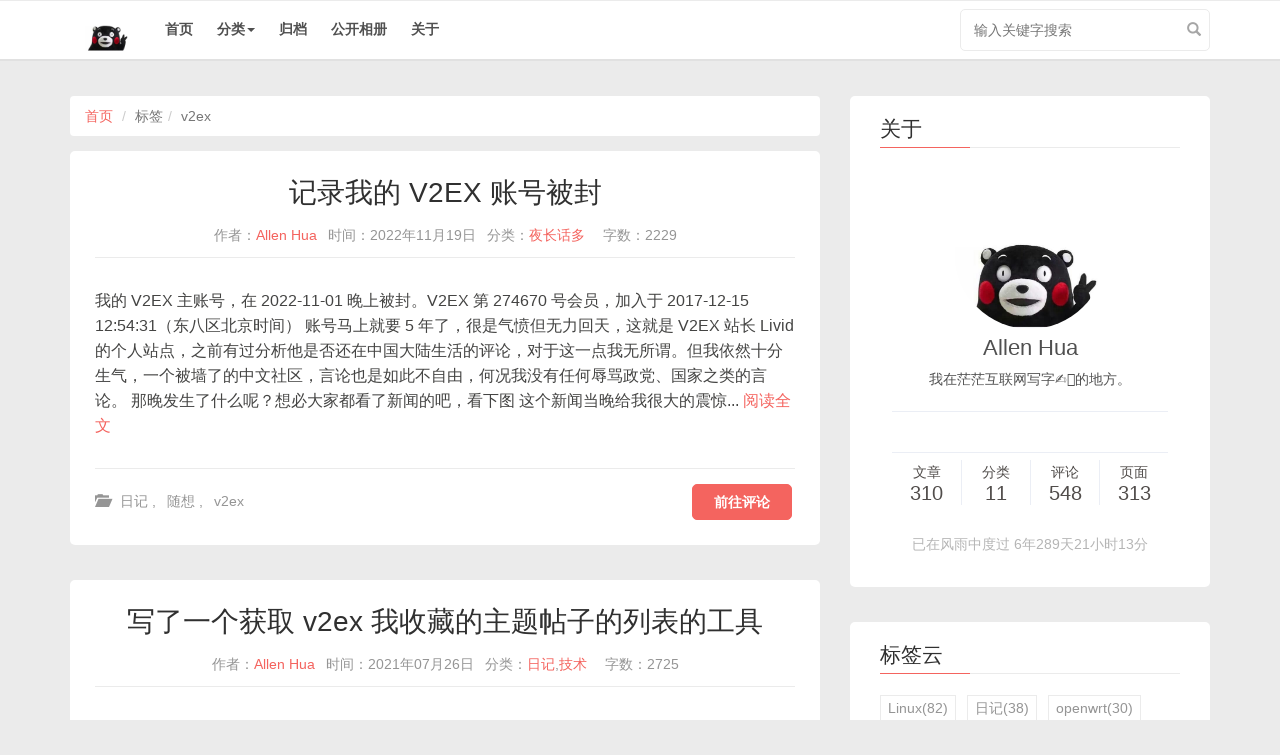

--- FILE ---
content_type: text/html; charset=UTF-8
request_url: https://hellodk.cn/tag/v2ex/
body_size: 12868
content:
<!DOCTYPE HTML>
<html class="no-js" lang=zh-cmn-Hans>
<head>
	<meta http-equiv="Content-Type" content="text/html; charset=UTF-8">
    <meta http-equiv="X-UA-Compatible" content="IE=edge">
    <meta name="viewport" content="width=device-width, initial-scale=1, maximum-scale=1">
    <link rel="shortcut icon" href="https://image.940304.xyz/i/2022/07/25/62ddf90272176.ico" type="image/x-icon" />
    <title>标签 v2ex 下的文章 - Allen Hua 的网络博客</title>
        
    <!-- Loading -->
        <style type="text/css">
            .loadingBG{
                position: fixed;
                width: 100%;
                height: 100%;
                background-color: white;
                z-index: 99999;
            }
	        .loading{
	            position: relative;
				width: 85px;
				height: 40px;
				margin: -20px auto auto -40px;
				top: 50%;
				left: 50%;
			}
			.loading span{
				display: inline-block;
				width: 8px;
				height: 100%;
				border-radius: 4px;
				background: #F09A97;
				-webkit-animation: load 1s ease infinite;
			}
			@-webkit-keyframes load{
				0%,100%{
					height: 40px;
					background: #F09A97;
				}
				50%{
					height: 70px;
					margin: -15px 0;
					background: #FF4d40;
				}
			}
			.loading span:nth-child(2){
				-webkit-animation-delay:0.2s;
			}
			.loading span:nth-child(3){
				-webkit-animation-delay:0.4s;
			}
			.loading span:nth-child(4){
				-webkit-animation-delay:0.6s;
			}
			.loading span:nth-child(5){
				-webkit-animation-delay:0.8s;
			}
	</style>
    <div id="loading" class="loadingBG" >
    	<div class="loading">
    	    <span></span>
    	    <span></span>
    	    <span></span>
    	    <span></span>
    	    <span></span>
    	    <span></span>
    	    <span></span>
        </div>
    </div>
        <!-- Loading END -->
    
    <!--bootcss-->
        <link rel="stylesheet" href="//cdn.bootcss.com/bootstrap/3.3.7/css/bootstrap.min.css">
    <link rel="stylesheet" href="//cdn.bootcss.com/fancybox/3.5.7/jquery.fancybox.min.css">
        <!--bootcss END-->
    
    <!--jsdelivr-->
        <!--jsdelivr END-->
    
    <!--local-->
        <!--local END-->
    
    
    <!-- 使用url函数转换相关路径 -->
    <link rel="stylesheet" href="https://hellodk.cn/usr/themes/Waxy/css/waxy-main.css">
    
    <!--代码高亮-->
		<link rel="stylesheet" type="text/css" href="https://hellodk.cn/usr/themes/Waxy/lib/prism/css/SolarizedLight.css" />
        <!--END-->
	
	<!--自定义CSS-->
    <style type="text/css">/* 目录按钮 */
#toc-wrapper {
    text-align: right;
    position: relative;
}

#toc-toggle {
    padding: 5px 12px;
    font-size: 14px;
    cursor: pointer;
    border: none;
    border-radius: 4px;
    background-color: rgba(255,87,34,0.85); /* 半透明橙色 */
    color: #fff;
    transition: background 0.3s, transform 0.2s;
}

#toc-toggle:hover {
    background-color: rgba(255,87,34,1);
    transform: scale(1.05);
}

/* 下拉目录 */
#toc-list {
    position: absolute;
    top: 35px; /* 离按钮高度 */
    right: 0;
    width: 220px;
    max-height: 400px;
    overflow-y: auto;
    border-radius: 5px;
    background-color: rgba(255,255,255,0.95); /* 半透明白色 */
    box-shadow: 0 2px 12px rgba(0,0,0,0.2);
    padding: 10px;
    list-style: none;
    z-index: 999;
}

/* 三级标题缩进 */
#toc-list li[data-level="3"] {
    margin-left: 20px;
}

/* 链接样式 */
#toc-list li a {
    text-decoration: none;
    color: #333;
    font-size: 14px;
}

#toc-list li a:hover {
    color: #ff5722;
}

#toc-list li.active > a {
    color: #ff5722;
    font-weight: 600;
}

/* 移动端适配，下拉目录宽度占满 */
@media (max-width: 992px) {
    #toc-list {
        position: static;
        width: 100%;
        max-height: none;
        box-shadow: none;
        margin-top: 5px;
    }
}

#like-wrapper {
    text-align: center;
    margin: 15px 0;
}

#like-btn {
    background-color: #f5f5f5;
    border: 1px solid #ddd;
    padding: 8px 16px;
    cursor: pointer;
    border-radius: 4px;
    font-size: 14px;
}

#like-btn:hover {
    background-color: #eee;
}

/* 点赞按钮轻微抖动 */
@keyframes likeShake {
    0% { transform: scale(1) rotate(0); }
    20% { transform: scale(1.15) rotate(5deg); }
    40% { transform: scale(1.1) rotate(-5deg); }
    60% { transform: scale(1.12) rotate(3deg); }
    80% { transform: scale(1.08) rotate(-2deg); }
    100% { transform: scale(1) rotate(0); }
}

/* 点亮效果：逐渐变亮再回到原色 */
@keyframes likeGlow {
    0% { color: #555; text-shadow: none; }
    50% { color: #e63946; text-shadow: 0 0 8px rgba(230,57,70,0.6); }
    100% { color: #e63946; text-shadow: none; }
}

/* 点赞成功触发的 class */
.like-animate {
    animation: likeShake 0.4s ease-out, likeGlow 0.6s ease-out;
}

.spoiler {
    position: relative; /* 使得伪元素可以定位 */
    background-color: rgba(200, 200, 200, 0.3); /* 浅灰色半透明背景 */
    color: rgba(0, 0, 0, 0.5); /* 半透明黑色文字 */
    user-select: none; /* 禁止选中文字 */
    overflow: hidden; /* 隐藏溢出的内容 */
    cursor: pointer; /* 鼠标悬停时光标变为手型 */
    filter: blur(3px); /* 添加模糊效果 */
    padding: 5px; /* 为文本添加内边距以增强效果 */
    transition: filter 0.3s ease; /* 添加平滑过渡效果 */
}

.spoiler:hover {
    background-color: inherit; /* 悬停时使用父元素的背景色 */
    color: inherit; /* 悬停时显示原色 */
    filter: blur(0); /* 悬停消除模糊效果 */
}</style>    <!--END-->

    <script async type="text/javascript"
    src="//cdn.mathjax.org/mathjax/latest/MathJax.js?config=TeX-AMS-MML_HTMLorMML">
</script>
<script type="text/x-mathjax-config">
    MathJax.Hub.Config({
    extensions: ["tex2jax.js"],
    jax: ["input/TeX", "output/HTML-CSS"],
    tex2jax: {
      inlineMath: [ ['$','$'], ["\\(","\\)"] ],
      displayMath: [ ['$$','$$'], ["\\[","\\]"] ],
      processEscapes: true
    },
    "HTML-CSS": { availableFonts: ["TeX"] }
    });
</script>

<script src="https://cdnjs.cloudflare.com/ajax/libs/lazysizes/5.2.2/lazysizes.min.js" async></script>

    <!-- 通过自有函数输出HTML头部信息 -->
    <meta name="keywords" content="v2ex" />
<meta name="generator" content="Typecho 1.2.1" />
<meta name="template" content="Waxy" />
<link rel="pingback" href="https://hellodk.cn/action/xmlrpc" />
<link rel="EditURI" type="application/rsd+xml" title="RSD" href="https://hellodk.cn/action/xmlrpc?rsd" />
<link rel="wlwmanifest" type="application/wlwmanifest+xml" href="https://hellodk.cn/action/xmlrpc?wlw" />
<link rel="alternate" type="application/rss+xml" title="v2ex &raquo; Allen Hua 的网络博客 &raquo; RSS 2.0" href="https://hellodk.cn/feed/tag/v2ex/" />
<link rel="alternate" type="application/rdf+xml" title="v2ex &raquo; Allen Hua 的网络博客 &raquo; RSS 1.0" href="https://hellodk.cn/feed/rss/tag/v2ex/" />
<link rel="alternate" type="application/atom+xml" title="v2ex &raquo; Allen Hua 的网络博客 &raquo; ATOM 1.0" href="https://hellodk.cn/feed/atom/tag/v2ex/" />
</head>
<body class="home-template">
    <!-- start navigation -->
    <nav class="main-navigation">
        <div class="container">
            <div class="row">
                <div class="col-sm-12">
        			<div class="container">
        				<div class="menu menu-logo">
							<a class="navbar-brand menu-title" href="https://hellodk.cn/" title="Allen Hua 的网络笔记" >
							    							    <img src="https://image.940304.xyz/i/2022/07/25/62ddf8f10a7a6.jpg" height="45" style="margin: -15px -15px 35px 0px;" alt="Allen Hua 的网络博客">
							    							</a>
					    </div>
					    
						<div class="navbar-header">
						    						    <div class="nav-toggle-search">
    					        <form method="post" action="https://hellodk.cn/" class="" role="search">
                                    <label for="s" class="sr-only">搜索关键字</label>
                                    <input aria-label="search input" type="text" name="s" class="text asearch" placeholder="输入关键字搜索" />
                                    <button type="submit"></button>
                                </form>
                            </div>
                            						    <span class="nav-toggle-button collapsed" data-toggle="collapse" data-target="#main-menu">
						    <span class="sr-only">导航切换</span>
						    <i class="glyphicon glyphicon-menu-hamburger" ></i>
						    </span>
						</div>

						<div class="collapse navbar-collapse" id="main-menu">
	                        <ul class="menu" >
								<li><a href="https://hellodk.cn/">首页</a></li>
	
					            
					            
					            					            <li><a>分类<span class="caret"></span></a>
                                        <ul>
					            					            <li ><a href="https://hellodk.cn/category/default/" title="系统默认">系统默认</a></li>      
					            					            <li ><a href="https://hellodk.cn/category/diary/" title="日记">日记</a></li>      
					            					            <li ><a href="https://hellodk.cn/category/it/" title="技术">技术</a></li>      
					            					            <li ><a href="https://hellodk.cn/category/life/" title="生活">生活</a></li>      
					            					            <li ><a href="https://hellodk.cn/category/music/" title="音乐">音乐</a></li>      
					            					            <li ><a href="https://hellodk.cn/category/movie/" title="电影">电影</a></li>      
					            					            <li ><a href="https://hellodk.cn/category/night-whisper/" title="夜长话多">夜长话多</a></li>      
					            					            <li ><a href="https://hellodk.cn/category/random-thoughts/" title="随想">随想</a></li>      
					            					            <li ><a href="https://hellodk.cn/category/travel/" title="游记">游记</a></li>      
					            					            <li ><a href="https://hellodk.cn/category/sing/" title="唱歌">唱歌</a></li>      
					            					            <li ><a href="https://hellodk.cn/category/photography/" title="摄影">摄影</a></li>      
					            </ul></li>
					            
					            
					            
					            
					            					            
					            					            																<li><a href="https://hellodk.cn/archives" title="归档">归档</a></li>
			                    								<li><a href="https://hellodk.cn/public-albums" title="公开相册">公开相册</a></li>
			                    								<li><a href="https://hellodk.cn/about" title="关于">关于</a></li>
			                    			                    			                    			                    			                    <div class="navbar-form navbar-right navbar-search">
			                    <form id="search" method="post" action="https://hellodk.cn/"  role="search">
                                    <label for="s" class="sr-only">搜索关键字</label>
                                    <input type="text" name="s" class="text asearch" placeholder="输入关键字搜索" />
                            		<button type="submit"></button>
                                </form>
                                </div>
                                							</ul>
	                    </div>
	                    
	                </div>
                </div>
            </div>
        </div>
    </nav>
    <!-- end navigation -->

<section class="content-wrap">
    <div class="container">
        <div class="row">
            <main class="col-md-8 main-content">

                <div class="cover tag-cover">
                    <ol class="breadcrumb tag-name">
                        <li><a href="https://hellodk.cn/" title="Allen Hua 的网络博客">首页</a></li>
                        <li>标签</li><li class="active">v2ex</li>
                    </ol>
                </div>

                
                    <article id="1117" class="post">

                        
                        <div class="post-head">
                            <h1 class="post-title"><a href="https://hellodk.cn/post/1117">记录我的 V2EX 账号被封</a></h1>
                            <div class="post-meta">
                               <span class="author">作者：<a href="https://hellodk.cn/author/1/">Allen Hua</a></span>
                                <time class="post-date" datetime="2022-11-19T14:52:00+08:00" title="2022年11月19日">时间：2022年11月19日</time>
                                <span class="author">分类：<a href="https://hellodk.cn/category/night-whisper/">夜长话多</a></span>
                                <span class="author">字数：2229</span>
                            </div>
                            <div class="post-border"></div>
                        </div>
                                                <div class="post-content">
                            <!--?php $this->content(); ?-->
                            <!-- <p>我的 V2EX 主账号，在 2022-11-01 晚上被封。V2EX 第 274670 号会员，加入于 2017-12-15 12:54:31（东八区北京时间）</p>
<p><img src="https://image.940304.xyz/i/2022/11/19/637872cf4a1a0.png" alt="1668838095171.png" /></p>
<p>账号马上就要 5 年了，很是气愤但无力回天，这就是 V2EX 站长 Livid 的个人站点，之前有过分析他是否还在中国大陆生活的评论，对于这一点我无所谓。但我依然十分生气，一个被墙了的中文社区，言论也是如此不自由，何况我没有任何辱骂政党、国家之类的言论。</p>
<p>那晚发生了什么呢？想必大家都看了新闻的吧，看下图</p>
<p><img src="https://i.imgur.com/4JvsHqv.jpeg" alt="疫情三年就是他的一生-压缩后.jpg" /></p>
<p>这个新闻当晚给我很大的震惊，我十分的愤怒，我没有“有意图的”在 V2EX <code>水深火热</code> 节点发过任何帖子，但我当时想让大家知道这件事，而且做了一些归档（数据本地存档）工作，后面就发布了。</p>
<ul>
<li>原本的微博链接 <a href="https://m.weibo.cn/status/4831100733751687">https://m.weibo.cn/status/4831100733751687</a> (现在早已 404)</li>
<li>我发表的帖子标题 <strong>疫情三年，就是他的一生。</strong> 帖子地址 <a href="https://www.v2ex.com/t/891907">https://www.v2ex.com/t/891907</a> 鉴于有读者无法访问这个链接，帖子的详细内容我将在下文贴上来</li>
<li>web archive org 对原始微博有存档。链接地址 <a href="https://web.archive.org/web/20221101165603/https://m.weibo.cn/status/4831100733751687">https://web.archive.org/web/20221101165603/https://m.weibo.cn/status/4831100733751687</a></li>
</ul>
<blockquote>
<p>PS: 说明一下 <code>V2EX</code> <code>水深火热</code> 节点里都是哪些帖子：一般都是和国家政策、党的政策，社会上的一些容易引起争论的新闻相关的帖子，也有一些普通的话题，但是跟帖回复出现了争吵，有争议的帖子。浏览该节点中帖子内容需要你的 V2EX 账号已活跃 1000 天，并且已通过手机号认证。</p>
</blockquote>
<p>当晚我发表这篇帖子之后我心里是有进入 <code>水深火热</code> 的觉悟的，但我没想到那么快…… 更没想到的是后面我的账号随即被封。</p>
<p>账号已无法登录了</p>
<p><img src="https://image.940304.xyz/i/2022/11/14/63719ecf3e536.png" alt="目前你暂时不能在 v2ex 登录或注册.png" /></p>
<p>然后使用 Google 账号再次登录，但已然是一个新的账号。</p>
<p>痛！太痛了！在 V2EX 上收藏了 700 多很有用的帖子，v2 上的众多程序员也是我学习的对象，他们也帮助过我，我也在 <code>分享创造</code> 上发表过自己的小小作品，然而这直接封号让我实在不能接受。随后我写了邮件给 Livid，但是 no response……算了吧，麻木，已经对任何中文互联网社区都失望透顶。以后我只在自己的天地里说话，聊天使用自己的 Matrix 服务器，或者使用自己的 Mattermost server……</p>
<p>聊到这里，还没有向大家表示当时发的帖子内容以及跟帖是咋样的，看下图</p>
<p><img src="https://i.imgur.com/R3vYbZf.jpeg" alt="我的帖子 疫情三年就是他的一生打码后-压缩后.jpg" /></p>
<p>把我的名字和头像打码了，如果你能访问那个链接，你也就能知道我当时的账号叫什么。这些都无所谓……</p>
<p>我只是很可惜我即将 5 年的账号，能直接浏览 <code>水深火热</code> 节点帖子的账号，还有直接发表某些敏感词语等「特权」，比如 <code>Spotify</code> 这种字符串，若你的账号“等级低了” 你的发帖或者回帖都无法发出去（Livid 不让你发）。</p>
<hr />
<p>一年多以前我写了这个小项目: get my v2ex topics list. 快速获取 v2ex 上我收藏的帖子列表 <a href="https://github.com/hellodk34/GetMyV2exTopicsList">https://github.com/hellodk34/GetMyV2exTopicsList</a></p>
<p>幸好有执行过几次，我收藏的那些帖子，发布者、发布时间、标题、链接这些信息我都有本地 json 文件存在，即使账号被封了，我也还能找到曾经收藏的帖子，泪目，感动感谢当时所做。</p>
<p>关于 V2EX 我还做过一个 <strong>v2ex 优惠信息节点新帖推送</strong> 的 Telegram 频道，频道名称：<code>v2ex 优惠信息 新帖推送</code>，link: <a href="https://t.me/v2ex_deals">https://t.me/v2ex_deals</a></p>
<p>项目地址: <a href="https://github.com/hellodk34/v2ex_deals">https://github.com/hellodk34/v2ex_deals</a> 现在可以根据配置文件，定制你关注的节点最新帖子，推送到 tg 频道。我上面的那个频道现在依然在运行，欢迎大家关注。</p>
<p>本篇吐嘈就要结束了，想想之前有次在 mjj 论坛上也是发了一个什么帖子，然后被管理员删帖了，那个至少没有封号。现在大环境下谨言慎行，我们办公室产品经理之前就因为在微信里发了什么图片导致被禁言 24 小时（群聊禁言 24 小时，外加不允许使用朋友圈等功能）。</p>
<p><strong>疫情三年，就是他的一生。</strong> <strong>只愿我们都还有一个热忱、善良、勇敢的心，在一些紧急场合能鼓起勇气帮到那些真正需要帮助的人。</strong></p> -->
                            我的 V2EX 主账号，在 2022-11-01 晚上被封。V2EX 第 274670 号会员，加入于 2017-12-15 12:54:31（东八区北京时间）

账号马上就要 5 年了，很是气愤但无力回天，这就是 V2EX 站长 Livid 的个人站点，之前有过分析他是否还在中国大陆生活的评论，对于这一点我无所谓。但我依然十分生气，一个被墙了的中文社区，言论也是如此不自由，何况我没有任何辱骂政党、国家之类的言论。
那晚发生了什么呢？想必大家都看了新闻的吧，看下图

这个新闻当晚给我很大的震惊... <a href="https://hellodk.cn/post/1117">阅读全文</a>                        </div>
                        <footer class="post-footer clearfix">
                            <div class="pull-left tag-list">
                                <i class="glyphicon glyphicon-folder-open"></i>
                                <a href="https://hellodk.cn/tag/%E6%97%A5%E8%AE%B0/">日记</a> , <a href="https://hellodk.cn/tag/%E9%9A%8F%E6%83%B3/">随想</a> , <a href="https://hellodk.cn/tag/v2ex/">v2ex</a>                            </div>
                            <div class="pull-right post-permalink">
                                <a href="https://hellodk.cn/post/1117#comments" class="btn btn-default">前往评论</a>
                            </div>
                        </footer>
                    </article>

                
                    <article id="678" class="post">

                        
                        <div class="post-head">
                            <h1 class="post-title"><a href="https://hellodk.cn/post/678">写了一个获取 v2ex 我收藏的主题帖子的列表的工具</a></h1>
                            <div class="post-meta">
                               <span class="author">作者：<a href="https://hellodk.cn/author/1/">Allen Hua</a></span>
                                <time class="post-date" datetime="2021-07-26T15:22:00+08:00" title="2021年07月26日">时间：2021年07月26日</time>
                                <span class="author">分类：<a href="https://hellodk.cn/category/diary/">日记</a>,<a href="https://hellodk.cn/category/it/">技术</a></span>
                                <span class="author">字数：2725</span>
                            </div>
                            <div class="post-border"></div>
                        </div>
                                                <div class="post-content">
                            <!--?php $this->content(); ?-->
                            <!-- <p>由于 v 站我收藏的主题页面 (<a href="https://www.v2ex.com/my/topics">https://www.v2ex.com/my/topics</a>) 没有搜索功能，检索比较麻烦。我目前已经收藏了 595 个帖子了，这些帖子往往都是我们认为优质或者对自己十分有用希望后续能够翻阅的帖子。昨天下雨就在家肝了下面这个小项目。把关注的所有帖子的标题以及 url 还有创建时间获取到了。</p>
<p>项目地址：<a href="https://github.com/hellodk34/GetMyV2exTopicsList">GetMyV2exTopicsList</a></p>
<h1>我收藏的帖子状况</h1>
<p>数据截止 2021-07-26 14:37:57</p>
<p>收藏有 595 个帖子</p>
<p><img src="https://fastly.jsdelivr.net/gh/hellodk34/image@main/img/d31db622b9ac789c9944a283884fc37.png" alt="d31db622b9ac789c9944a283884fc37.png" /></p>
<p>30 页数据</p>
<p><img src="https://fastly.jsdelivr.net/gh/hellodk34/image@main/img/35aee511c6072a1762273fd803c9d9f.png" alt="35aee511c6072a1762273fd803c9d9f.png" /></p>
<p>但是这个页面没有搜索功能，有时候想找一个印象中曾经收藏过的帖子，翻遍了好几页也没找到，甚至找了几页又找了回来，担心看丢。</p>
<h1>效果预览</h1>
<p>导出后在终端当前文件夹下生成 <code>myv2extopicslist.json</code> 文件。下面是一个简单的预览</p>
<p><img src="https://fastly.jsdelivr.net/gh/hellodk34/image@main/img/9e1bade85988334b0d283d81de51701.png" alt="9e1bade85988334b0d283d81de51701.png" /></p>
<h1>使用方法</h1>
<h2>1. 获取 v 站的 cookies</h2>
<p>如下图对应的 v 站的 5 个 cookie</p>
<p><img src="https://fastly.jsdelivr.net/gh/hellodk34/image@main/img/28e1d381b6afadd54d066b50ca26348.png" alt="28e1d381b6afadd54d066b50ca26348.png" /></p>
<h2>2. 下载 jar 包</h2>
<p>去该项目的 <a href="https://github.com/hellodk34/GetMyV2exTopicsList/releases">release</a> 页面下载最新版本的 jar 包到本地</p>
<h2>3. 本地通过 <code>java -jar</code> 运行</h2>
<p>确保本机安装有 java 8 以上环境。</p>
<p>打开终端，运行 <code>java -jar .\getv2exmytopics-0.0.1-SNAPSHOT.jar TOTAL_PAGE_NUMBER "A2=aaa" "V2EX_LANG=zhcn" "PB3_SESSION=bbb" "V2EX_TAB=ccc" "V2EX_REFERRER=ddd"</code></p>
<p>将对应的 cookie 值替换成你自己的。</p>
<p>运行截图</p>
<p><img src="https://fastly.jsdelivr.net/gh/hellodk34/image@main/img/20210726135117.png" alt="20210726135117.png" /></p>
<p><img src="https://fastly.jsdelivr.net/gh/hellodk34/image@main/img/20210726135135.png" alt="20210726135135.png" /></p>
<p><img src="https://fastly.jsdelivr.net/gh/hellodk34/image@main/img/20210726161316.png" alt="20210726161316.png" /></p>
<hr />
<p>注意：</p>
<ul>
<li>TOTAL_PAGE_NUMBER 打开 <a href="https://www.v2ex.com/my/topics">https://www.v2ex.com/my/topics</a> 查看收藏的帖子共有多少页。此值需要小于等于你看到的页数。由于没有请求 v 站相应接口获取页数，所以这个值没有最大值校验。但运行时你可以输入 1 2 等只导出第一页或前两页数据</li>
<li>cookies 需要写成 &quot;COOKIE_NAME=COOKIE_VALUE&quot; 的形式。在 PowerShell 下需要使用双引号包裹 cookie 的键和值</li>
<li>由于 v 站现在被墙，所以建议你使用科学上网的路由器运行。或者在终端使用临时的代理</li>
<li>v 站 COOKIE_VALUE cookie 的值（字符串类型）用双引号包裹了。填入 &quot;COOKIE_NAME=COOKIE_VALUE&quot; 时，需要把 复制过来的 COOKIE_VALUE 两端的双引号去掉</li>
<li>遇到 Caused by: java.io.EOFException: SSL peer shut down incorrectly 问题建议优先更换代理节点。比如美国节点更换成新加坡节点</li>
<li>如果不具备科学上网路由器也可以在你的海外 VPS 上执行这个任务。使用 <code>wget</code> 将 jar 包下载到 vps 上然后执行任务 （也很建议这么做）</li>
</ul>
<p>Linux/macOS 下终端创建临时代理</p>
<pre><code>export https_proxy=http://127.0.0.1:7890

export http_proxy=http://127.0.0.1:7890</code></pre>
<p>Windows 下使用 cmd 或者 PowerShell 创建临时代理</p>
<pre><code>set http_proxy=http://127.0.0.1:7890

set https_proxy=http://127.0.0.1:7890</code></pre>
<hr />
<h1>后记</h1>
<p>昨天下雨在家刚好在 n1 上装了一个 leanote 服务。发现还可以直接将文章一键发布成博文，挺有意思的。</p>
<p>我导出了我近期收藏的两页帖子，托管在 n1 上了。</p>
<p>v2ex 我收藏的帖子列表 <a href="https://blog.hellodk.com/blog/post/dk11/v2ex-my-topics">https://blog.hellodk.com/blog/post/dk11/v2ex-my-topics</a></p>
<p>end.</p> -->
                            由于 v 站我收藏的主题页面 (https://www.v2ex.com/my/topics) 没有搜索功能，检索比较麻烦。我目前已经收藏了 595 个帖子了，这些帖子往往都是我们认为优质或者对自己十分有用希望后续能够翻阅的帖子。昨天下雨就在家肝了下面这个小项目。把关注的所有帖子的标题以及 url 还有创建时间获取到了。
项目地址：GetMyV2exTopicsList
我收藏的帖子状况
数据截止 2021-07-26 14:37:57
收藏有 595 个帖子

30 页数据

但是这个页面没有... <a href="https://hellodk.cn/post/678">阅读全文</a>                        </div>
                        <footer class="post-footer clearfix">
                            <div class="pull-left tag-list">
                                <i class="glyphicon glyphicon-folder-open"></i>
                                <a href="https://hellodk.cn/tag/Java/">Java</a> , <a href="https://hellodk.cn/tag/v2ex/">v2ex</a> , <a href="https://hellodk.cn/tag/Spring-Boot/">Spring Boot</a>                            </div>
                            <div class="pull-right post-permalink">
                                <a href="https://hellodk.cn/post/678#comments" class="btn btn-default">前往评论</a>
                            </div>
                        </footer>
                    </article>

                
                <nav class="pagination" role="navigation">

                                        <span class="page-number">第 1 页 / 共 1 页</span>
                                    </nav>

            </main>

            <aside class="col-md-4 sidebar">

<!-- start Search widget -->
<!-- end Search widget --> 


<!-- start Abouts widget -->
<div class="widget">
  <h4 class="title">关于</h4>
  <div class="card">
  <div class="card-info">
    <img class="card-info-img" src="https://image.940304.xyz/i/2022/07/25/62ddf8f10a7a6.jpg" title="">
    <div class="card-info-name">Allen Hua</div>
    <div class="card-info-description">我在茫茫互联网写字✍🏻的地方。</div></div>
  <div class="card-icon">
      </div>
  <div class="card-data">
        <div class="card-data-item">
        <div class="headline">文章</div>
        <div class="length-num">310</div>
    </div>
    <div class="card-data-item">
        <div class="headline">分类</div>
        <div class="length-num">11</div>
    </div>
    <div class="card-data-item">
        <div class="headline">评论</div>
        <div class="length-num">548</div>
    </div>
     <div class="card-data-item">
        <div class="headline">页面</div>
        <div class="length-num">313</div>
    </div>
  </div>
  <div class="card-text">
    <span>已在风雨中度过 6年289天21小时13分</span>
  </div>
</div>
</div>
<!-- end Abouts widget --> 




<!-- start Category widget -->
<!-- end Category widget --> 



<!-- start Tags widget -->
<div class="widget">
  <h4 class="title">标签云</h4>
  <div class="content tag-cloud">
      
  
<a rel="tag" href="https://hellodk.cn/tag/Linux/">Linux(82)</a>
  
<a rel="tag" href="https://hellodk.cn/tag/%E6%97%A5%E8%AE%B0/">日记(38)</a>
  
<a rel="tag" href="https://hellodk.cn/tag/openwrt/">openwrt(30)</a>
  
<a rel="tag" href="https://hellodk.cn/tag/docker/">docker(29)</a>
  
<a rel="tag" href="https://hellodk.cn/tag/%E7%BD%91%E7%BB%9C/">网络(26)</a>
  
<a rel="tag" href="https://hellodk.cn/tag/Java/">Java(21)</a>
  
<a rel="tag" href="https://hellodk.cn/tag/Windows/">Windows(21)</a>
  
<a rel="tag" href="https://hellodk.cn/tag/%E7%94%9F%E6%B4%BB/">生活(20)</a>
  
<a rel="tag" href="https://hellodk.cn/tag/%E9%9A%8F%E6%83%B3/">随想(18)</a>
  
<a rel="tag" href="https://hellodk.cn/tag/%E6%A3%B5%E5%AD%B8%E4%B8%8A%E7%BD%91/">棵學上网(13)</a>
  
<a rel="tag" href="https://hellodk.cn/tag/%E8%B7%AF%E7%94%B1%E5%99%A8/">路由器(13)</a>
  
<a rel="tag" href="https://hellodk.cn/tag/nginx/">nginx(13)</a>
  
<a rel="tag" href="https://hellodk.cn/tag/JavaScript/">JavaScript(11)</a>
  
<a rel="tag" href="https://hellodk.cn/tag/%E6%97%85%E8%A1%8C/">旅行(9)</a>
  
<a rel="tag" href="https://hellodk.cn/tag/%E8%BD%AF%E8%B7%AF%E7%94%B1/">软路由(9)</a>
  
<a rel="tag" href="https://hellodk.cn/tag/%E6%91%84%E5%BD%B1/">摄影(9)</a>
  
<a rel="tag" href="https://hellodk.cn/tag/%E6%8A%80%E6%9C%AF/">技术(9)</a>
  
<a rel="tag" href="https://hellodk.cn/tag/Typecho/">Typecho(9)</a>
  
<a rel="tag" href="https://hellodk.cn/tag/PT/">PT(7)</a>
  
<a rel="tag" href="https://hellodk.cn/tag/VPS/">VPS(7)</a>
  
<a rel="tag" href="https://hellodk.cn/tag/Ubuntu/">Ubuntu(7)</a>
  
<a rel="tag" href="https://hellodk.cn/tag/n1/">n1(7)</a>
  
<a rel="tag" href="https://hellodk.cn/tag/php/">php(7)</a>
  
<a rel="tag" href="https://hellodk.cn/tag/DNS/">DNS(7)</a>
  
<a rel="tag" href="https://hellodk.cn/tag/nextcloud/">nextcloud(6)</a>
  
<a rel="tag" href="https://hellodk.cn/tag/git/">git(6)</a>
  
<a rel="tag" href="https://hellodk.cn/tag/Telegram/">Telegram(6)</a>
  
<a rel="tag" href="https://hellodk.cn/tag/%E5%B0%8F%E7%B1%B3/">小米(6)</a>
  
<a rel="tag" href="https://hellodk.cn/tag/MySQL/">MySQL(6)</a>
  
<a rel="tag" href="https://hellodk.cn/tag/Debian/">Debian(5)</a>
  
<a rel="tag" href="https://hellodk.cn/tag/ssh/">ssh(5)</a>
  
<a rel="tag" href="https://hellodk.cn/tag/%E5%9B%BE%E5%BA%8A/">图床(5)</a>
  
<a rel="tag" href="https://hellodk.cn/tag/docker-compose/">docker-compose(5)</a>
  
<a rel="tag" href="https://hellodk.cn/tag/%E9%9F%B3%E4%B9%90/">音乐(5)</a>
  
<a rel="tag" href="https://hellodk.cn/tag/maven/">maven(5)</a>
  
<a rel="tag" href="https://hellodk.cn/tag/%E7%AC%94%E8%AE%B0/">笔记(5)</a>
  
<a rel="tag" href="https://hellodk.cn/tag/GitHub/">GitHub(5)</a>
  
<a rel="tag" href="https://hellodk.cn/tag/armbian/">armbian(5)</a>
  
<a rel="tag" href="https://hellodk.cn/tag/%E7%B4%A2%E5%B0%BC/">索尼(5)</a>
  
<a rel="tag" href="https://hellodk.cn/tag/centOS/">centOS(5)</a>
  
<a rel="tag" href="https://hellodk.cn/tag/shell/">shell(4)</a>
  
<a rel="tag" href="https://hellodk.cn/tag/Spotify/">Spotify(4)</a>
  
<a rel="tag" href="https://hellodk.cn/tag/Android/">Android(4)</a>
  
<a rel="tag" href="https://hellodk.cn/tag/rime/">rime(4)</a>
  
<a rel="tag" href="https://hellodk.cn/tag/%E7%94%B5%E5%BD%B1/">电影(4)</a>
  
<a rel="tag" href="https://hellodk.cn/tag/%E8%BE%93%E5%85%A5%E6%B3%95/">输入法(4)</a>
  
<a rel="tag" href="https://hellodk.cn/tag/diy/">diy(4)</a>
  
<a rel="tag" href="https://hellodk.cn/tag/%E6%8A%80%E5%B7%A7/">技巧(4)</a>
  
<a rel="tag" href="https://hellodk.cn/tag/%E9%AA%91%E8%A1%8C/">骑行(4)</a>
  
<a rel="tag" href="https://hellodk.cn/tag/lede/">lede(3)</a>
  </div>
</div>
<!-- end Tags widget --> 

<!-- start RecentPosts widget -->
<!-- end RecentPosts widget --> 

<!-- start RecentComments widget -->
<div class="widget">
	<h4 class="title">最新评论</h4>
	<div class="content recent-post">
                        <div class="recent-single-post">
        	<a href="https://hellodk.cn/post/870/comment-page-1#comment-1232" class="post-title">
        	TMD，搞了2个多小时，搞崩溃了，最后用了楼主的方法，太感动了！</a>
        	<div class="date">2026年01月18日 # siri</div>
    	</div> 
            <div class="recent-single-post">
        	<a href="https://hellodk.cn/post/1152/comment-page-1#comment-1214" class="post-title">
        	红米 Turbo 4 Pro HyperOS 2 212 实测成功。
太感...</a>
        	<div class="date">2025年12月09日 # 茶栗chariri</div>
    	</div> 
            <div class="recent-single-post">
        	<a href="https://hellodk.cn/post/1128/comment-page-1#comment-1152" class="post-title">
        	可惜我完全不懂代码来着🤣</a>
        	<div class="date">2024年11月23日 # Fan</div>
    	</div> 
        </div>
</div>
<!-- end RecentComments widget -->  


<!-- start Archive widget -->
<!-- end Archive widget --> 



<!-- start WX widget -->
<!-- end WX widget --> 


<!-- start Links widget -->
<!-- end Links widget --> 


<!-- start Others widget -->
<div class="widget">
	<h4 class="title">其他</h4>
	<div class="category">
		<ul class="widget-list">
		        <li class="category-level-0 category-parent"><a href="https://hellodk.cn/feed/">文章 RSS</a></li>
        <li class="category-level-0 category-parent"><a href="https://hellodk.cn/feed/comments/">评论 RSS</a></li>
    	</ul> 
    </div>
</div>
<!-- end Others widget -->

</aside>

        </div class="row">
    </div class="container">
</section>

    <div class="copyright">
        <div class="container">
            <div class="row">
                <div class="col-sm-12">
                    <span> Copyright &copy; 2019 - 2026 <a href="https://hellodk.cn/" target="_blank">Allen Hua 的网络博客</a></span><br />
                    <span>Powered by <a rel="noopener" href="https://typecho.org/" target="_blank">Typecho</a> | Theme by <a rel="noopener" href="https://github.com/dingzd1995/typecho-theme-waxy" target="_blank">Waxy</a></span><br />
                </div>
            </div>
        </div>
    </div>

    <a id="back-to-top"><i class="glyphicon glyphicon-menu-up"></i></a>
    
    <!--bootcss-->
        <script src="//cdn.bootcss.com/jquery/3.1.1/jquery.min.js"></script>
    <script src="//cdn.bootcss.com/bootstrap/3.3.7/js/bootstrap.min.js"></script>
    <script src="//cdn.bootcss.com/fancybox/3.5.7/jquery.fancybox.min.js"></script>
    <script src="//cdn.bootcss.com/jquery_lazyload/1.9.7/jquery.lazyload.js"></script>
    	<!--bootcss END-->
	
	<!--jsdelivr-->
    	<!--jsdelivr END-->
	
	<!--local-->
    	<!--local END-->
	
	<script src="https://hellodk.cn/usr/themes/Waxy/js/waxy-main.js"></script>
	
	<!--代码高亮-->
		<script type="text/javascript">
	(function(){
		var pres = document.querySelectorAll('pre');
		var lineNumberClassName = 'line-numbers';
		pres.forEach(function (item, index) {
			item.className = item.className == '' ? lineNumberClassName : item.className + ' ' + lineNumberClassName;
		});
	})();
    </script>
	<script type="text/javascript" src="https://hellodk.cn/usr/themes/Waxy/lib/prism/clipboard.min.js"></script>
	<script type="text/javascript" src="https://hellodk.cn/usr/themes/Waxy/lib/prism/prism.js"></script>
        <!--END-->
    
    <!--置顶文章滚动支持-->
        <!--END-->
    
    <!--网站加载动画-->
        <script type="text/javascript">
        $("#loading").fadeOut(500);
    </script>
        <!--END-->

	<!--自定义JS-->
    <script>
document.addEventListener('DOMContentLoaded', function() {
    // 找到文章内的所有图片
    const images = document.querySelectorAll('article img');

    images.forEach(img => {
        // 如果图片已经在 <a> 标签里，跳过
        if (img.parentNode.tagName.toLowerCase() === 'a') return;

        // 创建 <a> 标签包裹图片
        const wrapper = document.createElement('a');
        wrapper.href = img.src; // 大图地址
        wrapper.setAttribute('data-fancybox', 'gallery'); // fancybox 属性
        img.parentNode.insertBefore(wrapper, img);
        wrapper.appendChild(img);
    });

    // 初始化 fancybox（确保 jQuery 和 fancybox 已加载）
    if (typeof jQuery !== 'undefined' && jQuery.fancybox) {
        jQuery('[data-fancybox]').fancybox({
            loop: true,           // 支持循环浏览
            buttons: [            // 显示按钮
                "zoom",
                "slideShow",
                "thumbs",
                "close"
            ]
        });
    }
});
</script>    <!--END-->


<script>
document.addEventListener("DOMContentLoaded", function(){
    const content = document.querySelector('.post-content');
    const tocList = document.getElementById('toc-list');
    const tocToggle = document.getElementById('toc-toggle');
    
    if(!content || !tocList || !tocToggle) return;

    const headers = content.querySelectorAll('h2, h3');
    if(!headers.length){
        tocToggle.style.display = 'none';
        return;
    }

    // 生成目录
    headers.forEach((header,index)=>{
        const id = 'heading-'+index;
        header.id = id;

        const li = document.createElement('li');
        li.dataset.level = header.tagName==='H3'? '3' : '2';
        const a = document.createElement('a');
        a.href = '#'+id;
        a.textContent = header.textContent;
        li.appendChild(a);
        tocList.appendChild(li);
    });

    const tocItems = tocList.querySelectorAll('li');

    // 滚动高亮
    window.addEventListener('scroll', function(){
        const scrollPos = window.scrollY || window.pageYOffset;
        let lastActive = -1;
        headers.forEach((header,index)=>{
            if(scrollPos >= header.offsetTop - 120) lastActive=index;
        });
        tocItems.forEach(item=>item.classList.remove('active'));
        if(lastActive>=0) tocItems[lastActive].classList.add('active');
    });

    // 折叠/展开
    tocToggle.addEventListener('click', function(){
        if(tocList.style.display==='none'){
            tocList.style.display='block';
        } else {
            tocList.style.display='none';
        }
    });
});
</script>

<script defer src="https://static.cloudflareinsights.com/beacon.min.js/vcd15cbe7772f49c399c6a5babf22c1241717689176015" integrity="sha512-ZpsOmlRQV6y907TI0dKBHq9Md29nnaEIPlkf84rnaERnq6zvWvPUqr2ft8M1aS28oN72PdrCzSjY4U6VaAw1EQ==" data-cf-beacon='{"version":"2024.11.0","token":"080a84271c7a47ce9fb8959e7ffc1179","r":1,"server_timing":{"name":{"cfCacheStatus":true,"cfEdge":true,"cfExtPri":true,"cfL4":true,"cfOrigin":true,"cfSpeedBrain":true},"location_startswith":null}}' crossorigin="anonymous"></script>
</body>
</html>


--- FILE ---
content_type: text/css
request_url: https://hellodk.cn/usr/themes/Waxy/css/waxy-main.css
body_size: 10125
content:
/*====================================================
	Importing bootstrap less files
====================================================*/
/*====================================================
	COLOR VARIABLE FOR THEME
====================================================*/
/* common */
/*====================================================
	common styles
====================================================*/
html,body {
  color: #505050;
  line-height: 1.75em;
  position: relative;
  font-family: "Helvetica Neue", Helvetica, Arial, "Hiragino Sans GB", "Hiragino Sans GB W3", "WenQuanYi Micro Hei", "Microsoft YaHei UI", "Microsoft YaHei", sans-serif;
}
body {background:#ebebeb;}
h1,
h2,
h3,
h4,
h5,
h6 {
  font-weight: 400;
  color: #303030;
}
h1 {
  font-size: 3em;
}
h2 {
  font-size: 2.5em;
}
h3 {
  font-size: 2em;
}
h4 {
  font-size: 1.5em;
}
h5 {
  font-size: 1em;
}
h6 {
  font-size: 0.75em;
}
a {
  color: #f4645f;
  outline: none;
}
a:hover {
  color: #f4645f;
}
a:active,
a:focus,
a img {
  outline: none;
}
.btn {
  padding: 7px 21px;
  border-radius: 5px;
}
.btn-default {
  border: 1px solid #f4645f;
  background: #f4645f;
  font-size: 18;
  font-weight: 600;
  color: #ffffff;
  -webkit-transition: all 0.2s ease-in-out;
       -o-transition: all 0.2s ease-in-out;
          transition: all 0.2s ease-in-out;
}
.btn-default:hover {
  border: 1px solid #CC0001;
  background: #CC0001;
  color: #ffffff;
}
.btn-default:focus {
  outline: none;
}
.btn-default[disabled] {
  border: 1px solid #CC0001;
  background: #CC0001;
  color: #ffffff;
}
.btn-lg:hover {
  background: #FF645F;
  color: #ffffff;
}
.btn-lg:focus {
  outline: none;
}
.btn-lg[disabled] {
  background: #FF403B;
  color: #ffffff;
}

input[type="search"],
input[type="text"],
input[type="url"],
input[type="email"],
textarea {
  padding: 7px 12px;
  border: 1px solid #ebebeb;
  border-radius: 2px;
  -webkit-transition: all 0.2s;
       -o-transition: all 0.2s;
          transition: all 0.2s;
}
input[type="search"]:focus,
input[type="text"]:focus,
input[type="url"]:focus,
input[type="email"]:focus,
textarea:focus {
  border: 1px solid #f4645f;
  outline: none;
}
blockquote {
  border-left: 4px solid #f4645f;
}
pre {
  padding: 0;
  background: none;
  border: none;
}
::-moz-selection {
  color: #ffffff;
  background: #f4645f;
  text-shadow: none;
}
::selection {
  color: #ffffff;
  background: #f4645f;
  text-shadow: none;
}

table {
border-collapse:collapse;
empty-cells:show;
border-spacing:0;
border:1px solid #ccc;
margin-bottom: 25px;
}
caption {
caption-side:top;
text-align:left;
}
[dir=rtl] caption {
text-align:right;
}
th,
td {
padding:.3em .5em;
margin:0;
vertical-align:top;
border:1px solid #ccc;
}
th {
font-weight:bold;
background-color:#eee;
text-align:left;
}
[dir=rtl] th {
text-align:right;
}

/* header */
/*====================================================
	header
====================================================*/
#container {
}
#output {
	width: 100%;
	height: 100%;
}

.main-header {
  text-align: center;
  position: relative;
  padding: 42px 0;
  background: #f4645f;
}
.main-header .branding {
  font-size: 3.5em;
  color: #303030;
}
.main-header .branding:hover {
  text-decoration: none;
}
.main-header .branding img {
  max-width: 100%;
}
.main-header h1 a{
  color: #fff;
}
.main-header h1 a:hover {text-decoration: none;}
.btn-doc {
  position: relative;
  bottom: -40px;
  border: 1px solid #f1362f;
  background-color: transparent;
}
@media only screen and (max-width: 767px) {
  .btn-doc {
    display: block;
    width: 50%;
    margin-left: auto;
    margin-right: auto;
    margin-top: 10px;
  }
}
.home-template .main-header {
  padding-top: 62px;
  padding-bottom: 62px;
  background-repeat: no-repeat;
  background-position: center 20%;
  -webkit-background-size: cover;
          background-size: cover;
}
/* main-navigation */
.main-navigation {
  text-align: center;
  background: #ffffff;
  border-top: 1px solid #ebebeb;
  margin-bottom: 35px;
  border-bottom: 2px solid #e1e1e1;
}
.main-navigation .menu {
  padding: 0;
  margin: 0;
  text-align: left;
}
.main-navigation .menu li {
  list-style: none;
  display: inline-block;
  position: relative;
  font-weight: 900;
}
.main-navigation .menu li.nav-current {
  border-bottom: 3px solid #f4645f;
  margin-bottom: -2px;
}
.main-navigation .menu li a {
  color: #505050;
  line-height: 4em;
  display: block;
  padding: 0 10px;
  letter-spacing: 0px;
}
.main-navigation .menu li a.more:after{
    content:"\e250";
    font-family: 'Glyphicons Halflings';
    font-size: 10px;
    position: absolute;
    right: 5px;
}
.main-navigation .menu li:hover > a {
  color: #f4645f;
  text-decoration: none;
  /*box-shadow:0 5px 5px 5px rgba(0,0,0,0.2)*/
}
.main-navigation .menu li ul {
  visibility: hidden;
  background: #ffffff;
  text-align: left;
  padding: 0px 0px;
  margin: 0;
  position: absolute;
  /*display:none;*/
  border-radius: 5px;
  border: 1px solid rgba(0,0,0,.15);
  left: 0;
  top: 120%;
  width: 200px;
  z-index: 999;
  opacity: 0;
  filter: alpha(opacity=0);
  -webkit-transition: all 0.2s ease;
       -o-transition: all 0.2s ease;
          transition: all 0.2s ease;
}
.main-navigation .menu li ul li {
  display: block;
  margin: 0;
}
.main-navigation .menu li ul li a {
  line-height: 2.5em;
  color: #505050;
}
.main-navigation .menu li ul:hover > a {
  color: #f4645f;
}
.main-navigation .menu li:hover ul {
  visibility: visible;
  opacity: 1;
  filter: alpha(opacity=100);
  top: 100%;
}
.main-navigation .menu li ul a:hover { 
    background:#f2f2f2;
}
.main-navigation .menu li ul li.nav-current {
  border: 0;
  margin: 0;
}
.main-navigation .menu li ul li.nav-current a {
  color: #f4645f;
}
.main-navigation .menu li ul ul{ 
    margin-top: -36px;
    left:198px;
    display:none;
}
.main-navigation .menu li ul li.nav-current ul a{ 
    color: #505050;
}
@media (max-width: 767px) {
  .main-navigation {
    text-align: left;
  }
  .main-navigation .menu li {
    display: block;
  }
  .main-navigation .menu li:hover > a {
    color: #f4645f;
    text-decoration: none;
  }
  
  .main-navigation .menu li ul {
    visibility: visible;
    border: 0px;
    padding: 0px 0px 0px 20px;
    margin: 0;
    position: relative;
    top: 0;
    width: 100%;
    opacity: 1;
    filter: alpha(opacity=100);
  }
  .main-navigation .menu li:hover ul {
    visibility: visible;
    opacity: 1;
    filter: alpha(opacity=100);
    top: 0;
  }
  .main-navigation .menu li a.more:after{
    content:"\e252";
    padding: 0px 0px 0px 10px;
    position: relative;
  }
  .main-navigation .menu li ul ul{ 
    left:0px;
    padding: 0px 0px 0px 20px;
    margin: 0;
    display:block;
  }
}

.main-navigation .menu .menu-title{
  font-size: 26px;
  font-weight: 900;
  margin-top: 5px;
  margin-right: 25px;
  margin-left: -15px;
}

.main-navigation .menu .menu-logo{
  text-align: left; 
  box-sizing: border-box; 
  border: 0; 
  margin: 0; 
  padding: 0;
}

/* navbar */
.navbar-header {
  text-align:right; 
}
.navbar-header i {
  height: 56px;
  line-height: 56px;
  font-size: 2em;
  cursor: pointer;
  margin-right:15px;
}

@media (min-width: 768px) {
  .nav-toggle-button {
    display: none;
  }
  .nav-toggle-search {
    display: none;
  }
}

@media (max-width: 350px) {
  .nav-toggle-search {
    display: none;
  }
}

.nav-toggle-search {
    position: absolute;
    right: 70px;
}
.nav-toggle-search input{
    margin: 10px;
    width: 140px;
    padding: 6px 10px;
    border-radius: 5px;
}
.nav-toggle-search input:focus {
}
.nav-toggle-search button {
    border: none;
    outline: none;
    background: transparent;
    border-radius: 5px;
    height: 42px;
    width: 32px;
    top: 0;
    cursor: pointer;
    position: absolute;
    right: 0px;
    margin: 10px;
    padding: 8px 10px;
}
.nav-toggle-search button::before {
    content: "\e003";
    font-family: "Glyphicons Halflings";
    font-size: 14px;
    color: #a6a6a6;
}
.nav-toggle-search input:focus {
    border: 1px solid #F4645F;
}

.navbar-search {
    width: 280px;
    padding: 0px 15px;
    position: relative;
    
}

@media (max-width: 1200px) {
  .navbar-search {
    width: 200px;
    }
}
@media (max-width: 994px) {
  .navbar-search {
    display: none;
  }
}

.navbar-search div.search {padding: 30px 0;}

.navbar-search input {
    border: none;
    outline: none;
    background: transparent;
    border-radius: 5px;
    width: 100%;
    height: 42px;
    padding-left: 13px;
    border: 1px solid #EBEBEB;
}
      
.navbar-search button {
    border: none;
    outline: none;
    background: transparent;
    border-radius: 5px;
    height: 42px;
    width: 42px;
    top: 0;
    right: 10px;
    cursor: pointer;
    position: absolute;
}

.navbar-search button::before {
    content: "\e003";
    font-family: "Glyphicons Halflings";
    font-size: 14px;
    color: #a6a6a6;
}
.navbar-search input:focus {
    border: 1px solid #F4645F;
}

/* post */
/*====================================================
	main post area
====================================================*/
.post {
  padding: 25px;
  background: #ffffff;
  margin-bottom: 35px;
  position: relative;
  overflow: hidden;
  border-radius:5px;
}
.post .featured {
  position: absolute;
  background: #f4645f;
  color: #ffffff;
  text-align: center;
  top: -12px;
  right: -32px;
  width: 80px;
  height: 40px;
  line-height: 54px;
  -webkit-transform: rotate(45deg);
      -ms-transform: rotate(45deg);
       -o-transform: rotate(45deg);
          transform: rotate(45deg);
}
.post .featured i {
  -webkit-transform: rotate(-45deg);
      -ms-transform: rotate(-45deg);
       -o-transform: rotate(-45deg);
          transform: rotate(-45deg);
}
.post .post-head {
  text-align: center;
}
.post .post-head .post-title {
  margin: 0;
  font-size: 2.0em;
  line-height: 1.2em;
}
.post .post-head .post-title a {
  color: #303030;
}
.post .post-head .post-title a:hover,
.post .post-head .post-title a:focus {
  text-decoration: none;
}
.post .post-head .post-meta {
  color: #959595;
  margin: 14px 0 10px;
}
.post .post-head .post-meta span {
  margin: 0px 7px;
  white-space: nowrap;
}
.post .post-head .post-border {
  border-bottom:1px solid #ebebeb;
}
.post .featured-media {
  margin-top: 30px;
  overflow: hidden;
}
.post .featured-media img {
  width: 100%;
}
.post .post-content {
  margin: 30px 0;
}


.post .readall_box{
    position: relative;
    /*z-index: 9999;*/
    padding: 0 0 5px;
    margin: -300px -25px -20px;
    text-align: center;
}

.post .readall_mask{
    height: 300px;
    background: -moz-linear-gradient(bottom,rgba(255,255,255,0.1),rgba(255,255,255,0));
    background: -webkit-gradient(linear,0 top,0 bottom,from(rgba(255,255,255,0)),to(#fff));
    background: -o-linear-gradient(bottom,rgba(255,255,255,0.1),rgba(255,255,255,0));
}

.post .readall_text{
    color: #f4645f;
    font-size: 14px;
    letter-spacing: 1px;

}

.post .readall_icon{
    font-size: 12px;
    color: #f4645f;
    font-style: normal;
    margin-left: -2px;
}



.post .post-footer {
  margin-top: 30px;
  border-top: 1px solid #ebebeb;
  padding: 15px 0 0;
}
.post .post-footer .tag-list {
  color: #959595;
  line-height: 35px;
}
.post .post-footer .tag-list a {
  color: #959595;
  margin-left: 7px;
}
.post .post-footer .tag-list a:hover {
  color: #f4645f;
}

.post .post-footer .read-button {
  text-align: right;
  margin-right: 3px;
}

.post .post-footer .post-permalink {
  text-align: right;
  margin-right: 3px;
}

/* post content */
/*====================================================
  main post content
====================================================*/
.post-content {
  font: 400 16px/1.62 "Xin Gothic", "Hiragino Sans GB", "Droid Sans Fallback", "Microsoft YaHei", sans-serif;
  color: #444443;
}
.post-content h1:before,
.post-content h2:before,
.post-content h3:before,
.post-content h4:before,
.post-content h5:before,
.post-content h6:before {
 content:"#";
 margin-right:.275rem;
 font-weight:900;
 color:#F4645F;
}

.post-content h1,
.post-content h2,
.post-content h3,
.post-content h4,
.post-content h5,
.post-content h6 {
  font-family: "Xin Gothic", "Hiragino Sans GB", "Droid Sans Fallback", "Microsoft YaHei", "SimSun", sans-serif;
  color: #4B4B4B;
  font-weight:600;
}
.post-content h1 {
  font-size: 1.8em;
  margin: 0.67em 0;
  margin-left: -18px;
  padding-bottom: 10px;
  margin-bottom: 25px;
}
.post-content > h1 {
  margin-top: 0;
  font-size: 2em;
}
.post-content h2 {
  font-size: 1.5em;
  margin: 25px 0;
  margin-left: -10px;
  padding-bottom: 10px;
  margin-bottom: 25px;
}
.post-content h3 {
  font-size: 1.17em;
  margin: 1em 0;
  margin-left: -6px;
  padding-bottom: 7px;
  margin-bottom: 21px;
}
.post-content h4,
.post-content h5,
.post-content h6 {
  font-size: 1em;
  margin: 1.6em 0 1em 0;
  margin-left: -2px;
}
.post-content h6 {
  font-weight: 500;
}
.post-content p {
  margin-top: 0;
  margin-bottom: 1.46em;
}
.post-content a {
  word-wrap: break-word;
  -moz-text-decoration-color: rgba(0, 0, 0, 0.4);
  -webkit-text-decoration-color: rgba(0, 0, 0, 0.4);
          text-decoration-color: rgba(0, 0, 0, 0.4);
}
.post-content a:hover {
  -moz-text-decoration-color: rgba(0, 0, 0, 0.6);
  -webkit-text-decoration-color: rgba(0, 0, 0, 0.6);
          text-decoration-color: rgba(0, 0, 0, 0.6);
}
.post-content a img {
  /* Remove border on IE */
  border: none;
}
.post-content strong,
.post-content b {
  font-weight: 700;
  color: #222223;
}
.post-content em,
.post-content i {
  font-style: italic;
  color: #222223;
}
.post-content img {
  max-width: 100%;
  height: auto;
  margin: 0.2em 0;
  border-radius:5px;
}
.imgtitle {
  display: block;
  color:#AAA;
  font-size: 16px;
  margin: 10px;
}
.post-content figure {
  position: relative;
  clear: both;
  outline: 0;
  margin: 10px 0 30px;
  padding: 0;
  min-height: 100px;
}
.post-content figure img {
  display: block;
  max-width: 100%;
  margin: auto auto 4px;
  -moz-box-sizing: border-box;
  -webkit-box-sizing: border-box;
          box-sizing: border-box;
}
.post-content figure figcaption {
  position: relative;
  width: 100%;
  text-align: center;
  left: 0;
  margin-top: 10px;
  font-weight: 400;
  font-size: 14px;
  color: #666665;
}
.post-content figure figcaption a {
  text-decoration: none;
  color: #666665;
}
.post-content hr {
  display: block;
  width: 50%;
  height: 1px;
  border: 0 none;
  border-top: #dededc 1px solid;
  margin: 3.2em auto;
  padding: 0;
}
.post-content blockquote {
  margin: 0 0 1.64em 0;
  border-left: 3px solid #f4645f;
  padding-left: 12px;
  color: #666664;
}
.post-content blockquote a {
  color: #666664;
}
.post-content ul,
.post-content ol {
  margin: 0 0 24px 6px;
  padding-left: 16px;
}

.post-content .hint{
  padding:1.5rem 3.25rem 1.5rem 3.5rem;
  border:0.0625rem solid #ddd;
  border-left:0.45rem solid #3884FF;
  border-radius:.25rem;
  background-color:rgba(56,132,255,0.1);
  position:relative;
  color: #666664;
  margin: 35px 0px 35px;
  padding: 15px 45px 15px 45px;
}

.post-content .hint.hint-info {
 border-left-color:#3884FF;
 background-color:rgba(56,132,255,0.07);
}

.post-content .hint.hint-info .hint-info-icon {
 color: #3884FF;
 position: absolute;
 left: 10px;
 top: 15px;
 font-size: 24px;
}

.post-content .hint.hint-warning {
 border-left-color:#FFC107;
 background-color:rgba(255,193,7,0.07)
}

.post-content .hint.hint-warning .hint-warning-icon {
 color: #FFC107;
 position: absolute;
 left: 10px;
 top: 15px;
 font-size: 24px;
}

.post-content .hint.hint-danger {
 border-left-color:#FF4642;
 background-color:rgba(255,70,66,0.07)
}

.post-content .hint.hint-danger .hint-danger-icon {
 color: #FF4642;
 position: absolute;
 left: 10px;
 top: 15px;
 font-size: 24px;
}



.post-content ul {
  list-style-type: square;
}
.post-content ol {
  list-style-type: decimal;
}
.post-content li {
  margin-bottom: 0.2em;
}
.post-content li ul,
.post-content li ol {
  margin-top: 0;
  margin-bottom: 0;
  margin-left: 14px;
}
.post-content li ul {
  list-style-type: disc;
}
.post-content li ul ul {
  list-style-type: circle;
}
.post-content li p {
  margin: 0.4em 0 0.6em;
}
.post-content .unstyled {
  list-style-type: none;
  margin: 0;
  padding: 0;
}
.post-content code,
.post-content tt {
  /*color: #808080;*/
  font-size: 0.96em;
  background-color: #f9f9f7;
  margin: 5px;
  padding: 1px 5px;
  border: 1px solid #dadada;
  border-radius: 3px;
  font-family: Menlo, Monaco, Consolas, "Courier New", monospace;
  word-wrap: break-word;
}
.post-content pre {
  margin: 1.64em 0;
  padding: 7px;
  border: none;
  border-left: 3px solid #dadada;
  padding-left: 10px;
  overflow: auto;
  line-height: 1.5;
  font-size: 0.96em;
  font-family: Menlo, Monaco, Consolas, "Courier New", monospace;
  /*color: #4c4c4c;*/
  background-color: #f9f9f7;
}
.post-content pre code,
.post-content pre tt {
  /*color: #4c4c4c;*/
  border: none;
  background: none;
  padding: 0;
}
.post-content table {
  width: 100%;
  max-width: 100%;
  border-collapse: collapse;
  border-spacing: 0;
  margin-bottom: 25px;
  font-size: 0.96em;
  -moz-box-sizing: border-box;
  -webkit-box-sizing: border-box;
          box-sizing: border-box;
}
.post-content th,
.post-content td {
  text-align: left;
  padding: 4px 8px 4px 10px;
}
.post-content td {
  vertical-align: top;
}
.post-content tr:nth-child(even) {
  background-color: #efefee;
}
.post-content iframe {
  display: block;
  max-width: 100%;
  margin-bottom: 30px;
}
.post-content figure iframe {
  margin: auto;
}
.post-content table pre {
  margin: 0;
  padding: 20px;
  border-radius: 0;
}
.table>tbody>tr>td, .table>tbody>tr>th, .table>tfoot>tr>td, .table>tfoot>tr>th, .table>thead>tr>td, .table>thead>tr>th {border-top:0;}
.mtrtable>tbody>tr>td, .mtrtable>tbody>tr>th, .mtrtable>tfoot>tr>td, .mtrtable>tfoot>tr>th, .mtrtable>thead>tr>td, .mtrtable>thead>tr>th {padding: 0}

@media (min-width: 1100px) {
  .post-content blockquote {
    margin-left: -24px;
    padding-left: 20px;
    border-width: 4px;
  }
  .post-content blockquote blockquote {
    margin-left: 0;
  }
  .post-content figure img {
    margin: 0 0 4px;
  }
  .post-content figure figcaption {
    position: absolute;
    left: -172px;
    width: 150px;
    top: 0;
    text-align: right;
    margin-top: 0;
  }
  .post-content figure figcaption:before {
    width: 25%;
    margin-left: 75%;
    border-top: 1px solid #dededc;
    display: block;
    content: "";
    margin-bottom: 10px;
  }
}
.windows .post-content {
  font-size: 16px;
  font-family: "Georgia", "SimSun", sans-serif;
}

/*多彩提示框*/
.wrap_hi {
    background-color: #ff9;
    overflow: hidden;
    margin-bottom: 1em;
}

.wrap_em {
    color: #c00;
    font-weight: bold;
    margin-bottom: 1em;
}

.wrap_lo {
    color: #666;
    font-size: 75%;
    margin-bottom: 1em;
}


/*收缩框*/
.shrinkBox {
    position: relative;
}

.shrinkBox .shrinkBox-title{
    font-size: 18px;
    font-weight: 600;
    min-height: 50px;
    padding-right: 38px;
}

.shrinkBox .shrinkBox-title::after{
    font-family: 'Glyphicons Halflings';
    font-style: normal;
    font-weight: 400;
    content: '\e096';
    position: absolute;
    right: 15px;
}
.shrinkBox.active .shrinkBox-title::after{
    content: "\e097";
}

.shrinkBox .shrinkBox-content{
    display: none;
}
.shrinkBox.active .shrinkBox-content{
    display: block;
}

/*置顶文章*/
.top-article {
    padding: 10px 10px 10px 20px;
    margin-bottom: 10px;
}
.top-article-body {
    margin-right: 30px;
    margin-bottom: 5px;
}
.top-article-body::before {
    content: "置顶：";
    font-weight: bolder;
}
.top-article-slide {
    position: relative;
    overflow: hidden;
    height: 30px;
    padding-left: 40px;
    top: -25px;
    margin-bottom: -35px;
}
.top-article-slide-list{
    position: absolute;
    width: 100%;
    left: 40px;
    top: 0;
    color: #000;
    margin: 0;
    padding: 0;
    list-style: none;
}
.top-article-lide-list li {
  height:30px;
  line-height:30px;
  list-style:none;
   margin:0;
   padding:0 10px;
}
.top-article-slide-list li span {
  display:inline-block;
  margin-right:14px;
  /*font-size:12px;*/
  overflow:hidden;
  text-overflow:ellipsis;
  white-space:nowrap;
}

/*置顶公告*/
.top-text {
    padding: 10px 10px 10px 20px;
    margin-bottom: 10px;
}

.top-text-body {
    margin-right: 30px;
}
.top-text-body::before {
    content: "公告：";
    font-weight: bolder;
}
/* pagination */
/*====================================================
	pagination
====================================================*/
.pagination {
  margin: 0 0 35px;
  text-align: center;
  display: block;
}
.pagination a {
  text-align: center;
  display: inline-block;
  color: #ffffff;
  background: #f4645f;
  border-radius: 2px;
}
.pagination a a:hover {
  background: #505050;
  text-decoration: none;
  color: #ffffff;
}
.pagination a i {
  width: 36px;
  height: 36px;
  line-height: 35px;
  font-size: 11px;
}
.pagination .page-number {
  background: #f4645f;
  color: #ffffff;
  margin: 0 3px;
  display: inline-block;
  line-height: 36px;
  padding: 0 14px;
  border-radius: 2px;
}
/* author */
/*====================================================
	about author and comment
====================================================*/
.about-author {
  background: #ffffff;
  padding: 35px;
  margin-bottom: 35px;
  border-radius:5px;
}
.about-author .avatar {
  width: 55px;
  height: 55px;
  border-radius: 50%;
  float:left;
  margin-right: 10px;
}
.about-author .details {
  margin-left: 114px;
}
.about-author .author {
  font-size: 1.5em;
  margin-bottom: 7px;
}
.about-author .author a:hover {
  text-decoration: none;
}
.about-author .meta-info {
  color: #959595;
  margin-bottom: 7px;
}
.about-author .meta-info span {
  margin-right: 14px;
  white-space: nowrap;
}
.about-author .meta-info span i {
  margin-right: 7px;
}
.about-author .comment-list {padding:0;list-style:none;}
.about-author .comment-list li {border-bottom: 1px solid #ebebeb;padding:20px 0;}
.about-author .comment-list .comment-list {padding-left: 80px;}
.about-author .comment-list .comment-list li {border-bottom:0;padding-bottom: 0;border-top: 1px dotted #ebebeb;margin-top: 20px;}
.about-author .comment-meta a {color:#959595;}
.about-author .comment-reply {display:none;}
.about-author h3.addco {margin-bottom: 20px;}
.about-author cite.fn {font-style:normal;}
.about-author .comment-meta {padding-bottom: 10px;}

/* prev and next link */
.prev-next-wrap {
  margin-bottom: 35px;
  text-align: center;
}
@media (max-width: 767px) {
  .prev-next-wrap a {
    display: block;
  }
}
/* sidebar */
/*====================================================
	sidebar
====================================================*/
.sidebar .widget {
  background: #ffffff;
  padding: 21px 30px;
}
.widget {
  margin-bottom: 35px;
  border-radius:5px;
}
.widget .title {
  margin-top: 0;
  padding-bottom: 7px;
  border-bottom: 1px solid #ebebeb;
  margin-bottom: 21px;
  position: relative;
}
.widget .title:after {
  content: "";
  width: 90px;
  height: 1px;
  background: #f4645f;
  position: absolute;
  left: 0;
  bottom: -1px;
}
.widget .recent-post .recent-single-post {
  border-bottom: 1px dashed #ebebeb;
  padding-bottom: 8px;
  margin-bottom: 8px;
}
.widget .recent-post .recent-single-post:last-child {
  margin-bottom: 0;
}
.widget .recent-post .recent-single-post .post-title {
  color: #505050;
  -webkit-transition: all 0.2s ease;
       -o-transition: all 0.2s ease;
          transition: all 0.2s ease;
}
.widget .recent-post .recent-single-post .post-title:hover {
  color: #f4645f;
  text-decoration: none;
}
.widget .recent-post .recent-single-post .date {
  color: #959595;
}
.widget .tag-cloud a {
  border: 1px solid #ebebeb;
  padding: 2px 7px;
  color: #959595;
  line-height: 1.5em;
  display: inline-block;
  margin: 0 7px 7px 0;
  -webkit-transition: all 0.2s ease;
       -o-transition: all 0.2s ease;
          transition: all 0.2s ease;
}
.widget .tag-cloud a:hover {
  color: #ffffff;
  background: #f4645f;
  border: 1px solid #f4645f;
  text-decoration: none;
}
.widget .social {
  padding: 0;
  margin: 0;
}
.widget .social li {
  display: inline-block;
  margin: 0 2px 5px 0;
  text-align: center;
}
.widget .social li a i {
  width: 35px;
  height: 35px;
  line-height: 35px;
  border: 1px solid #ebebeb;
  color: #959595;
  -webkit-transition: all 0.2s;
       -o-transition: all 0.2s;
          transition: all 0.2s;
}
.widget .social li:hover i {
  color: #ffffff;
  background: #f4645f;
  border: 1px solid #f4645f;
}
.widget .newsletter .input-group {
  margin-bottom: 10px;
  display: block;
}
.widget .newsletter .input-group .email,
.widget .newsletter .input-group btn {
  width: 100%;
}
.widget .ad {
  text-align: center;
}
.widget .ad img {
  max-width: 100%;
}
.widget input.asearch {width:100%;padding: 7px 12px;border-radius: 5px;}
.widget .category .menu-list {
    line-height: 25px;
    font-size: 16px;
    padding-left:5px;
    font-weight: 400;
}
.widget .category .menu-list a {
    color: #959595;
    padding: 5px 5px;
    display: flex;
    border-radius: 5px;
    align-items: center;
    justify-content: space-between;
}
.widget .category .menu-list a:hover {
    color: #f4645f;
    text-decoration: none;
}
.widget .category .menu-list a:hover .menu-title{
    color: #f4645f;
    text-decoration: none;
}
.widget .category .menu-list a:hover .menu-count{
    color: #f4645f;
    text-decoration: none;
}
.widget .category .menu-title {
    color: #959595;
}
.widget .category .menu-count {
    color: #959595;
    font-size: 90%;
    background-color: whitesmoke;
}
.widget .category ul {
    list-style: none;
    padding-left: 0;
    
}
.widget .category ul li {
    border-bottom: 1px solid #dbdbdb;
}
.widget .category ul ul {
    border: 0;
    border-left: 1px solid #dbdbdb;
    margin: 12px;
    margin-right: 0;
    padding-left: 12px;
    line-height: 20px;
}
.widget .category ul ul li{
    border: 0;
}





.sidebar-search {
    position: relative;
}

.sidebar-search button {
    border: none;
    outline: none;
    background: transparent;
    border-radius: 5px;
    height: 42px;
    width: 42px;
    top: 0;
    right: 0;
    cursor: pointer;
    position: absolute;
}

.sidebar-search button::before {
    content: "\e003";
    font-family: "Glyphicons Halflings";
    font-size: 14px;
    color: #a6a6a6;
}

.widget .card {
    padding: 1rem 1.2rem;
}
.widget .card .card-info {
    text-align: center;
}
.widget .card .card-info img {
    width: 150px;
    height: 150px;
    border-radius: 90px;
    -webkit-transition: all .5s;
    -moz-transition: all .5s;
    -o-transition: all .5s;
    -ms-transition: all .5s;
    transition: all .5s;
}
.widget .card .card-info img:hover {
    transform: rotate(360deg);
}
.widget .card .card-info .card-info-name {
    font-weight: 500;
    font-size: 1.57em;
    margin-top: 0.7rem;
}
.widget .card .card-info .card-info-description {
    margin-top: 0.7rem;
}
.widget .card .card-data {
    text-align: center;
    display: table;
    padding: .7rem 0;
    margin: 20px 0;
    width: 100%;
    table-layout: fixed;
    border-top: 1px solid #ebeef5;
}
.widget .card .card-data > .card-data-item {
    display: table-cell;
    border-left: 1px solid #ebeef5;
}
.widget .card .card-data > .card-data-item:first-child {
    border-left: 0px;
}
.widget .card .card-data > .card-data-item .headline {
    color: #514d4b;
    font-size: 1em;
}
.widget .card .card-data > .card-data-item .length-num {
    margin-top: -.3rem;
    color: #514d4b;
    font-size: 1.4em;
}
.widget .card .card-icon {
    text-align: center;
    padding: 0;
    margin: 20px 0;
    padding: 20px 5% 0;
    width: 100%;
    display: flex;
    border-top: 1px solid #ebeef5;
}
.widget .card .card-icon a {
    display: inline-block;
    width: 25px;
    height: 25px;
    margin: 0 auto;
    background-repeat:no-repeat;
    background-position:center;
    /*background-size: 100%;*/
}
.widget .card .card-text{
    text-align: center;
    color: #b5b5b5;
}
/* cover*/
/*====================================================
	Tag page & author page cover
====================================================*/
.cover {
  text-align: left;
  /*background: #ffffff;
  padding: 5px;
  margin-bottom: 15px;*/
  border-radius: 5px;
}
.cover .tag-name {
  margin-top: 0;
  margin-bottom: 15px;
  background: #ffffff;
  color: #777;
}
.cover .post-count {
  margin-top: 7px;
  color: #959595;
}
.cover .avatar {
  width: 100px;
  height: 100px;
  border-radius: 50%;
}
.cover .meta-info {
  color: #959595;
}
.cover .meta-info span {
  margin: 0 7px;
}
.cover .meta-info span i {
  margin-right: 7px;
}
.cover .bio {
  margin-top: 7px;
}

/*面包屑导航*/
.tag-cover {padding:0px;margin:0px;}
.tag-cover-list {list-style: none;display: inline-block;padding-left:0px;}
.tag-cover-list .icon {font-size: 14px;}
.tag-cover-list li {float: left;}
.tag-cover-list li a {
  color: #FFF;
  display: block;
  background: #F4645F;
  text-decoration: none;
  position: relative;
  height: 40px;
  line-height: 40px;
  padding: 0px 10px 0px 5px;
  text-align: center;
  margin-right: 23px;
}
.tag-cover-list li:nth-child(even) a {background-color: #FF837E;}
.tag-cover-list li:nth-child(even) a:before {border-color: #FF837E;border-left-color: transparent;}
.tag-cover-list li:nth-child(even) a:after {border-left-color: #FF837E;}
.tag-cover-list li:first-child a {
  padding-left: 15px;
    -webkit-border-radius: 4px 0 0 4px;
    -moz-border-radius: 4px 0 0 4px;
    -ms-border-radius: 4px 0 0 4px;
    -o-border-radius: 4px 0 0 4px;
  border-radius: 4px 0 0 4px;
}
.tag-cover-list li:first-child a:before {border: none;}
.tag-cover-list li:last-child a {
  padding-right: 15px;
    -webkit-border-radius: 0 4px 4px 0;
    -moz-border-radius: 0 4px 4px 0;
    -ms-border-radius: 0 4px 4px 0;
    -o-border-radius: 0 4px 4px 0;
  border-radius: 0 4px 4px 0;
}
.tag-cover-list li:last-child a:after {border: none;}
.tag-cover-list li a:before {
  content: "";
  position: absolute;
  top: 0;
  border: 0 solid #F4645F;
  border-width: 20px 10px;
  width: 0;
  height: 0;
}

.tag-cover-list li a:after {
  content: "";
  position: absolute;
  top: 0;
  border: 0 solid #F4645F;
  border-width: 20px 10px;
  width: 0;
  height: 0;
}

.tag-cover-list li a:before {
  left: -20px;
  border-left-color: transparent;
}

.tag-cover-list li a:after {
  left: 100%;
  border-color: transparent;
  border-left-color: #F4645F;
}

.tag-cover-list li a:hover {background-color: #CC0001;}
.tag-cover-list li a:hover:before {border-color: #CC0001;border-left-color: transparent;}
.tag-cover-list li a:hover:after {border-left-color: #CC0001;}
.tag-cover-list li a:active {background-color: #CC0001;}
.tag-cover-list li a:active:before {border-color: #CC0001;border-left-color: transparent;}
.tag-cover-list li a:active:after {border-left-color: #CC0001;}

/* footer */
/*====================================================
	footer
====================================================*/
.copyright {
  /*background: #ebebeb;*/
  font-size: 13px;
  /*font-weight: 600;*/
  text-align: center;
  color: #7b7b7b;
  padding-top: 28px;
  padding-bottom: 28px;
  /*border-top: 1px solid #303030;*/
}
.copyright span {
  margin: 0 .5em;
}
.copyright a {
  color: #7b7b7b;
}
#back-to-top {
  position: fixed;
  right: 25px;
  bottom: 25px;
  background: rgba(244, 100, 95, 0.6);
  color: #ffffff;
  text-align: center;
  border-radius: 6px;
  z-index: 1;
  display: none;
}
#back-to-top:hover {
  background: #f4645f;
}
#back-to-top i {
  width: 45px;
  height: 45px;
  line-height: 45px;
}

.table-responsive table {}
.post-content table.vptable ul {
  margin: 0;
  padding-left: 10px;
  line-height: 25px;
}
.pvtxts span {padding: 2px 4px;
    font-size: 90%;
    color: #c7254e;
    background-color: #f9f2f4;
    border-radius: 4px;
    margin-right: 10px;}
#comment-form .text,#comment-form .textarea {width: 100%}
#comment-form .submit {padding: 7px 20px}

@media screen and (max-width: 767px)
{.table-responsive {border:0;}}


/* icon */
/*====================================================
	icon
====================================================*/
.icon-github {
    background-image: url([data-uri]);
    background-size: 90%;
}
.icon-rss {
    background-image: url([data-uri]);
    background-size: 80%;
}
.icon-facebook {
    background-image: url([data-uri]);
    background-size: 120%;
}
.icon-twitter {
    background-image: url([data-uri]);
    background-size: 120%;
}
.icon-telegram {
    background-image: url([data-uri]);
    background-size: 120%;
}
.icon-email {
    background-image: url([data-uri]);
    background-size: 90%;
}
.icon-wechat{
    background-image: url([data-uri]);
    background-size: 100%;
}
.icon-weibo{
    background-image: url([data-uri]);
    background-size: 100%;
}


--- FILE ---
content_type: text/css
request_url: https://hellodk.cn/usr/themes/Waxy/lib/prism/css/SolarizedLight.css
body_size: 1490
content:
/* PrismJS 1.17.1
https://prismjs.com/download.html#themes=prism-solarizedlight&languages=markup+css+clike+javascript+apacheconf+aspnet+bash+c+csharp+cpp+coffeescript+git+go+java+javadoc+javadoclike+json+less+lua+markdown+markup-templating+nginx+php+python+ruby+smarty+sql&plugins=line-numbers+show-language+normalize-whitespace+toolbar+copy-to-clipboard */
/*
 Solarized Color Schemes originally by Ethan Schoonover
 http://ethanschoonover.com/solarized

 Ported for PrismJS by Hector Matos
 Website: https://krakendev.io
 Twitter Handle: https://twitter.com/allonsykraken)
*/

/*
SOLARIZED HEX
--------- -------
base03    #002b36
base02    #073642
base01    #586e75
base00    #657b83
base0     #839496
base1     #93a1a1
base2     #eee8d5
base3     #fdf6e3
yellow    #b58900
orange    #cb4b16
red       #dc322f
magenta   #d33682
violet    #6c71c4
blue      #268bd2
cyan      #2aa198
green     #859900
*/

code[class*="language-"],
pre[class*="language-"] {
	color: #657b83; /* base00 */
	font-family: Consolas, Monaco, 'Andale Mono', 'Ubuntu Mono', monospace;
	font-size: 1em;
	text-align: left;
	white-space: pre;
	word-spacing: normal;
	word-break: normal;
	word-wrap: normal;
	margin: 0px;

	line-height: 1.5;

	-moz-tab-size: 4;
	-o-tab-size: 4;
	tab-size: 4;

	-webkit-hyphens: none;
	-moz-hyphens: none;
	-ms-hyphens: none;
	hyphens: none;
}

pre[class*="language-"]::-moz-selection, pre[class*="language-"] ::-moz-selection,
code[class*="language-"]::-moz-selection, code[class*="language-"] ::-moz-selection {
	background: #073642; /* base02 */
}

pre[class*="language-"]::selection, pre[class*="language-"] ::selection,
code[class*="language-"]::selection, code[class*="language-"] ::selection {
	background: #073642; /* base02 */
}

/* Code blocks */
pre[class*="language-"] {
	padding: 1em;
	margin: .5em 0;
	overflow: auto;
	border-radius: 0.3em;
}

:not(pre) > code[class*="language-"],
pre[class*="language-"] {
	background-color: #fdf6e3; /* base3 */
}

/* Inline code */
:not(pre) > code[class*="language-"] {
	padding: .1em;
	border-radius: .3em;
}

.token.comment,
.token.prolog,
.token.doctype,
.token.cdata {
	color: #93a1a1; /* base1 */
}

.token.punctuation {
	color: #586e75; /* base01 */
}

.namespace {
	opacity: .7;
}

.token.property,
.token.tag,
.token.boolean,
.token.number,
.token.constant,
.token.symbol,
.token.deleted {
	color: #268bd2; /* blue */
}

.token.selector,
.token.attr-name,
.token.string,
.token.char,
.token.builtin,
.token.url,
.token.inserted {
	color: #2aa198; /* cyan */
}

.token.entity {
	color: #657b83; /* base00 */
	background: #eee8d5; /* base2 */
}

.token.atrule,
.token.attr-value,
.token.keyword {
	color: #859900; /* green */
}

.token.function,
.token.class-name {
	color: #b58900; /* yellow */
}

.token.regex,
.token.important,
.token.variable {
	color: #cb4b16; /* orange */
}

.token.important,
.token.bold {
	font-weight: bold;
}
.token.italic {
	font-style: italic;
}

.token.entity {
	cursor: help;
}

pre[class*="language-"].line-numbers {
	position: relative;
	padding-left: 3.8em;
	counter-reset: linenumber;
}

pre[class*="language-"].line-numbers > code {
	position: relative;
	white-space: inherit;
}

.line-numbers .line-numbers-rows {
	position: absolute;
	pointer-events: none;
	top: 0;
	font-size: 100%;
	left: -3.8em;
	width: 3em; /* works for line-numbers below 1000 lines */
	letter-spacing: -1px;
	border-right: 1px solid #999;

	-webkit-user-select: none;
	-moz-user-select: none;
	-ms-user-select: none;
	user-select: none;

}

	.line-numbers-rows > span {
		pointer-events: none;
		display: block;
		counter-increment: linenumber;
	}

		.line-numbers-rows > span:before {
			content: counter(linenumber);
			color: #999;
			display: block;
			padding-right: 0.8em;
			text-align: right;
		}

div.code-toolbar {
	position: relative;
}

div.code-toolbar > .toolbar {
	position: absolute;
	top: .3em;
	right: .2em;
	transition: opacity 0.3s ease-in-out;
	opacity: 0;
}

div.code-toolbar:hover > .toolbar {
	opacity: 1;
}

/* Separate line b/c rules are thrown out if selector is invalid.
   IE11 and old Edge versions don't support :focus-within. */
div.code-toolbar:focus-within > .toolbar {
	opacity: 1;
}

div.code-toolbar > .toolbar .toolbar-item {
	display: inline-block;
}

div.code-toolbar > .toolbar a {
	cursor: pointer;
}

div.code-toolbar > .toolbar button {
	background: none;
	border: 0;
	color: inherit;
	font: inherit;
	line-height: normal;
	overflow: visible;
	padding: 0;
	-webkit-user-select: none; /* for button */
	-moz-user-select: none;
	-ms-user-select: none;
}

div.code-toolbar > .toolbar a,
div.code-toolbar > .toolbar button,
div.code-toolbar > .toolbar span {
	color: #bbb;
	font-size: .8em;
	padding: 0 .5em;
	background: #f5f2f0;
	background: rgba(224, 224, 224, 0.2);
	box-shadow: 0 2px 0 0 rgba(0,0,0,0.2);
	border-radius: .5em;
}

div.code-toolbar > .toolbar a:hover,
div.code-toolbar > .toolbar a:focus,
div.code-toolbar > .toolbar button:hover,
div.code-toolbar > .toolbar button:focus,
div.code-toolbar > .toolbar span:hover,
div.code-toolbar > .toolbar span:focus {
	color: inherit;
	text-decoration: none;
}



--- FILE ---
content_type: application/javascript
request_url: https://hellodk.cn/usr/themes/Waxy/js/waxy-main.js
body_size: 488
content:
/*回到顶部按钮*/
$(document).ready((function(_this) {
    return function() {
        var bt;
        bt = $('#back-to-top');
        if ($(document).width() > 480) {
            $(window).scroll(function() {
                var st;
                st = $(window).scrollTop();
                if (st > 400) {
                    return bt.css('display', 'block');
                } else {
                    return bt.css('display', 'none');
                }
            });
            return bt.click(function() {
                $('body,html').animate({
                    scrollTop: 0
                },
                800);
                return false;
            });
        }
    };
})(this));


/*图片懒加载*/
$(document).ready(function(){
    $("img").lazyload({
        /*placeholder: "/loading.gif",*/
        effect: "fadeIn"
    });
});


$(document).ready(function(){
	menuDropdown('.menu ul');
}); 

/*下拉菜单 */
function menuDropdown(ulclass){
	$(document).ready(function(){
		$(ulclass+' li').hover(function(){
			$(this).children("ul").show(); //mouseover
		},function(){
		    $(this).children("ul").hide(); //mouseout
		});
	});
}
      
/* 鼠标特效 */
/*
var a_idx = 0;
jQuery(document).ready(function($) {
    $("body").click(function(e) {
        var a = new Array("富强", "民主", "文明", "和谐", "自由", "平等", "公正", "法治", "爱国", "敬业", "诚信", "友善");
        var $i = $("<span></span>").text(a[a_idx]);
        a_idx = (a_idx + 1) % a.length;
        var x = e.pageX,
        y = e.pageY;
        $i.css({
            "z-index": 999999999999999999999999999999999999999999999999999999999999999999999,
            "top": y - 20,
            "left": x,
            "position": "absolute",
            "font-weight": "bold",
            "color": "rgb("+~~(255*Math.random())+","+~~(255*Math.random())+","+~~(255*Math.random())+")"
        });
        $("body").append($i);
        $i.animate({
            "top": y - 180,
            "opacity": 0
        },
        1500,
        function() {
            $i.remove();
        });
    });
});*/
